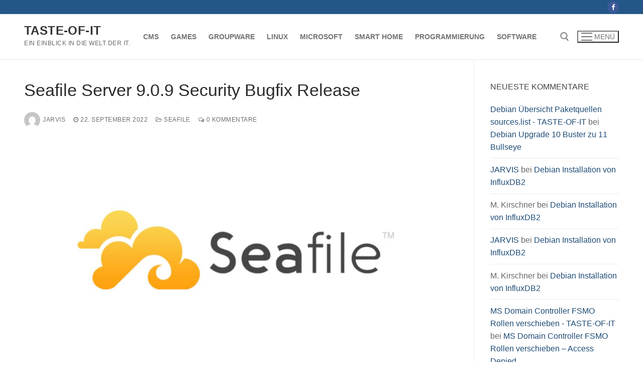

--- FILE ---
content_type: text/html; charset=UTF-8
request_url: https://www.taste-of-it.de/seafile-server-9-0-9-security-bugfix-release/?amp=1
body_size: 14115
content:
<!doctype html>
<html lang="de" prefix="og: https://ogp.me/ns#">
<head>
	<meta charset="UTF-8">
	<meta name="viewport" content="width=device-width, initial-scale=1, maximum-scale=10.0, user-scalable=yes">
	<link rel="profile" href="http://gmpg.org/xfn/11">
	
<!-- Suchmaschinen-Optimierung durch Rank Math PRO - https://rankmath.com/ -->
<title>Seafile Server 9.0.9 Security Bugfix Release - TASTE-OF-IT</title>
<meta name="description" content="Seafile ist eine Cloudlösung zum synchronisieren von Dateien und Ordner per Desktopclient, mobiler App und Browser. Das Update 9.0.9 von Seafile Server behebt"/>
<meta name="robots" content="follow, index, max-snippet:-1, max-video-preview:-1, max-image-preview:large"/>
<link rel="canonical" href="https://www.taste-of-it.de/seafile-server-9-0-9-security-bugfix-release/" />
<meta property="og:locale" content="de_DE" />
<meta property="og:type" content="article" />
<meta property="og:title" content="Seafile Server 9.0.9 Security Bugfix Release - TASTE-OF-IT" />
<meta property="og:description" content="Seafile ist eine Cloudlösung zum synchronisieren von Dateien und Ordner per Desktopclient, mobiler App und Browser. Das Update 9.0.9 von Seafile Server behebt" />
<meta property="og:url" content="https://www.taste-of-it.de/seafile-server-9-0-9-security-bugfix-release/" />
<meta property="og:site_name" content="TASTE-OF-IT" />
<meta property="article:author" content="https://www.facebook.com/people/Taste-of-IT/100089378624877/" />
<meta property="article:tag" content="Bugfix" />
<meta property="article:tag" content="Cloudlösung" />
<meta property="article:tag" content="Release Notes" />
<meta property="article:tag" content="Seafile" />
<meta property="article:tag" content="Security" />
<meta property="article:tag" content="Update" />
<meta property="article:section" content="Seafile" />
<meta property="og:updated_time" content="2022-09-22T12:27:43+02:00" />
<meta property="og:image" content="https://www.taste-of-it.de/wp-content/uploads/2015/12/seafile-logo.jpg" />
<meta property="og:image:secure_url" content="https://www.taste-of-it.de/wp-content/uploads/2015/12/seafile-logo.jpg" />
<meta property="og:image:width" content="1200" />
<meta property="og:image:height" content="630" />
<meta property="og:image:alt" content="Seafile Logo" />
<meta property="og:image:type" content="image/webp" />
<meta property="article:published_time" content="2022-09-22T12:27:42+02:00" />
<meta property="article:modified_time" content="2022-09-22T12:27:43+02:00" />
<meta name="twitter:card" content="summary_large_image" />
<meta name="twitter:title" content="Seafile Server 9.0.9 Security Bugfix Release - TASTE-OF-IT" />
<meta name="twitter:description" content="Seafile ist eine Cloudlösung zum synchronisieren von Dateien und Ordner per Desktopclient, mobiler App und Browser. Das Update 9.0.9 von Seafile Server behebt" />
<meta name="twitter:image" content="https://www.taste-of-it.de/wp-content/uploads/2015/12/seafile-logo.jpg" />
<meta name="twitter:label1" content="Verfasst von" />
<meta name="twitter:data1" content="JARVIS" />
<meta name="twitter:label2" content="Lesedauer" />
<meta name="twitter:data2" content="Weniger als eine Minute" />
<script type="application/ld+json" class="rank-math-schema">{"@context":"https://schema.org","@graph":[{"@type":["Organization","Person"],"@id":"https://www.taste-of-it.de/#person","name":"JARVIS","url":"https://www.taste-of-it.de"},{"@type":"WebSite","@id":"https://www.taste-of-it.de/#website","url":"https://www.taste-of-it.de","name":"TASTE-OF-IT","publisher":{"@id":"https://www.taste-of-it.de/#person"},"inLanguage":"de"},{"@type":"ImageObject","@id":"https://www.taste-of-it.de/wp-content/uploads/2015/12/seafile-logo.jpg","url":"https://www.taste-of-it.de/wp-content/uploads/2015/12/seafile-logo.jpg","width":"1200","height":"630","caption":"Seafile Logo","inLanguage":"de"},{"@type":"WebPage","@id":"https://www.taste-of-it.de/seafile-server-9-0-9-security-bugfix-release/#webpage","url":"https://www.taste-of-it.de/seafile-server-9-0-9-security-bugfix-release/","name":"Seafile Server 9.0.9 Security Bugfix Release - TASTE-OF-IT","datePublished":"2022-09-22T12:27:42+02:00","dateModified":"2022-09-22T12:27:43+02:00","isPartOf":{"@id":"https://www.taste-of-it.de/#website"},"primaryImageOfPage":{"@id":"https://www.taste-of-it.de/wp-content/uploads/2015/12/seafile-logo.jpg"},"inLanguage":"de"},{"@type":"Person","@id":"https://www.taste-of-it.de/author/maik/","name":"JARVIS","url":"https://www.taste-of-it.de/author/maik/","image":{"@type":"ImageObject","@id":"https://secure.gravatar.com/avatar/310bf9d31cfd31fcb2ca09ebe51ebb1dbbadd5d9a57fc35b71b47082d08448ba?s=96&amp;d=mm&amp;r=pg","url":"https://secure.gravatar.com/avatar/310bf9d31cfd31fcb2ca09ebe51ebb1dbbadd5d9a57fc35b71b47082d08448ba?s=96&amp;d=mm&amp;r=pg","caption":"JARVIS","inLanguage":"de"},"sameAs":["http://taste-of-it.de","https://www.facebook.com/people/Taste-of-IT/100089378624877/"]},{"@type":"BlogPosting","headline":"Seafile Server 9.0.9 Security Bugfix Release - TASTE-OF-IT","datePublished":"2022-09-22T12:27:42+02:00","dateModified":"2022-09-22T12:27:43+02:00","articleSection":"Seafile","author":{"@id":"https://www.taste-of-it.de/author/maik/","name":"JARVIS"},"publisher":{"@id":"https://www.taste-of-it.de/#person"},"description":"Seafile ist eine Cloudl\u00f6sung zum synchronisieren von Dateien und Ordner per Desktopclient, mobiler App und Browser. Das Update 9.0.9 von Seafile Server behebt","name":"Seafile Server 9.0.9 Security Bugfix Release - TASTE-OF-IT","@id":"https://www.taste-of-it.de/seafile-server-9-0-9-security-bugfix-release/#richSnippet","isPartOf":{"@id":"https://www.taste-of-it.de/seafile-server-9-0-9-security-bugfix-release/#webpage"},"image":{"@id":"https://www.taste-of-it.de/wp-content/uploads/2015/12/seafile-logo.jpg"},"inLanguage":"de","mainEntityOfPage":{"@id":"https://www.taste-of-it.de/seafile-server-9-0-9-security-bugfix-release/#webpage"}}]}</script>
<!-- /Rank Math WordPress SEO Plugin -->

<link rel="alternate" type="application/rss+xml" title="TASTE-OF-IT &raquo; Feed" href="https://www.taste-of-it.de/feed/" />
<link rel="alternate" type="application/rss+xml" title="TASTE-OF-IT &raquo; Kommentar-Feed" href="https://www.taste-of-it.de/comments/feed/" />
<link rel="alternate" type="application/rss+xml" title="TASTE-OF-IT &raquo; Kommentar-Feed zu Seafile Server 9.0.9 Security Bugfix Release" href="https://www.taste-of-it.de/seafile-server-9-0-9-security-bugfix-release/feed/" />
<link rel="alternate" title="oEmbed (JSON)" type="application/json+oembed" href="https://www.taste-of-it.de/wp-json/oembed/1.0/embed?url=https%3A%2F%2Fwww.taste-of-it.de%2Fseafile-server-9-0-9-security-bugfix-release%2F" />
<link rel="alternate" title="oEmbed (XML)" type="text/xml+oembed" href="https://www.taste-of-it.de/wp-json/oembed/1.0/embed?url=https%3A%2F%2Fwww.taste-of-it.de%2Fseafile-server-9-0-9-security-bugfix-release%2F&#038;format=xml" />
<!-- www.taste-of-it.de is managing ads with Advanced Ads 2.0.16 – https://wpadvancedads.com/ --><script id="taste-ready">
			window.advanced_ads_ready=function(e,a){a=a||"complete";var d=function(e){return"interactive"===a?"loading"!==e:"complete"===e};d(document.readyState)?e():document.addEventListener("readystatechange",(function(a){d(a.target.readyState)&&e()}),{once:"interactive"===a})},window.advanced_ads_ready_queue=window.advanced_ads_ready_queue||[];		</script>
		<style id='wp-img-auto-sizes-contain-inline-css' type='text/css'>
img:is([sizes=auto i],[sizes^="auto," i]){contain-intrinsic-size:3000px 1500px}
/*# sourceURL=wp-img-auto-sizes-contain-inline-css */
</style>
<style id='classic-theme-styles-inline-css' type='text/css'>
/*! This file is auto-generated */
.wp-block-button__link{color:#fff;background-color:#32373c;border-radius:9999px;box-shadow:none;text-decoration:none;padding:calc(.667em + 2px) calc(1.333em + 2px);font-size:1.125em}.wp-block-file__button{background:#32373c;color:#fff;text-decoration:none}
/*# sourceURL=/wp-includes/css/classic-themes.min.css */
</style>
<link rel='stylesheet' id='wpo_min-header-0-css' href='https://www.taste-of-it.de/wp-content/cache/wpo-minify/1765922483/assets/wpo-minify-header-4a513675.min.css' type='text/css' media='all' />
<script type="text/javascript" id="wpo_min-header-0-js-extra">
/* <![CDATA[ */
var sdm_ajax_script = {"ajaxurl":"https://www.taste-of-it.de/wp-admin/admin-ajax.php"};
//# sourceURL=wpo_min-header-0-js-extra
/* ]]> */
</script>
<script type="text/javascript" src="https://www.taste-of-it.de/wp-content/cache/wpo-minify/1765922483/assets/wpo-minify-header-d6c4176c.min.js" id="wpo_min-header-0-js"></script>
<link rel="https://api.w.org/" href="https://www.taste-of-it.de/wp-json/" /><link rel="alternate" title="JSON" type="application/json" href="https://www.taste-of-it.de/wp-json/wp/v2/posts/20218" /><link rel="EditURI" type="application/rsd+xml" title="RSD" href="https://www.taste-of-it.de/xmlrpc.php?rsd" />
<meta name="generator" content="WordPress 6.9" />
<link rel='shortlink' href='https://www.taste-of-it.de/?p=20218' />
<link rel="pingback" href="https://www.taste-of-it.de/xmlrpc.php"><style type="text/css">.recentcomments a{display:inline !important;padding:0 !important;margin:0 !important;}</style><style type="text/css">.saboxplugin-wrap{-webkit-box-sizing:border-box;-moz-box-sizing:border-box;-ms-box-sizing:border-box;box-sizing:border-box;border:1px solid #eee;width:100%;clear:both;display:block;overflow:hidden;word-wrap:break-word;position:relative}.saboxplugin-wrap .saboxplugin-gravatar{float:left;padding:0 20px 20px 20px}.saboxplugin-wrap .saboxplugin-gravatar img{max-width:100px;height:auto;border-radius:0;}.saboxplugin-wrap .saboxplugin-authorname{font-size:18px;line-height:1;margin:20px 0 0 20px;display:block}.saboxplugin-wrap .saboxplugin-authorname a{text-decoration:none}.saboxplugin-wrap .saboxplugin-authorname a:focus{outline:0}.saboxplugin-wrap .saboxplugin-desc{display:block;margin:5px 20px}.saboxplugin-wrap .saboxplugin-desc a{text-decoration:underline}.saboxplugin-wrap .saboxplugin-desc p{margin:5px 0 12px}.saboxplugin-wrap .saboxplugin-web{margin:0 20px 15px;text-align:left}.saboxplugin-wrap .sab-web-position{text-align:right}.saboxplugin-wrap .saboxplugin-web a{color:#ccc;text-decoration:none}.saboxplugin-wrap .saboxplugin-socials{position:relative;display:block;background:#fcfcfc;padding:5px;border-top:1px solid #eee}.saboxplugin-wrap .saboxplugin-socials a svg{width:20px;height:20px}.saboxplugin-wrap .saboxplugin-socials a svg .st2{fill:#fff; transform-origin:center center;}.saboxplugin-wrap .saboxplugin-socials a svg .st1{fill:rgba(0,0,0,.3)}.saboxplugin-wrap .saboxplugin-socials a:hover{opacity:.8;-webkit-transition:opacity .4s;-moz-transition:opacity .4s;-o-transition:opacity .4s;transition:opacity .4s;box-shadow:none!important;-webkit-box-shadow:none!important}.saboxplugin-wrap .saboxplugin-socials .saboxplugin-icon-color{box-shadow:none;padding:0;border:0;-webkit-transition:opacity .4s;-moz-transition:opacity .4s;-o-transition:opacity .4s;transition:opacity .4s;display:inline-block;color:#fff;font-size:0;text-decoration:inherit;margin:5px;-webkit-border-radius:0;-moz-border-radius:0;-ms-border-radius:0;-o-border-radius:0;border-radius:0;overflow:hidden}.saboxplugin-wrap .saboxplugin-socials .saboxplugin-icon-grey{text-decoration:inherit;box-shadow:none;position:relative;display:-moz-inline-stack;display:inline-block;vertical-align:middle;zoom:1;margin:10px 5px;color:#444;fill:#444}.clearfix:after,.clearfix:before{content:' ';display:table;line-height:0;clear:both}.ie7 .clearfix{zoom:1}.saboxplugin-socials.sabox-colored .saboxplugin-icon-color .sab-twitch{border-color:#38245c}.saboxplugin-socials.sabox-colored .saboxplugin-icon-color .sab-behance{border-color:#003eb0}.saboxplugin-socials.sabox-colored .saboxplugin-icon-color .sab-deviantart{border-color:#036824}.saboxplugin-socials.sabox-colored .saboxplugin-icon-color .sab-digg{border-color:#00327c}.saboxplugin-socials.sabox-colored .saboxplugin-icon-color .sab-dribbble{border-color:#ba1655}.saboxplugin-socials.sabox-colored .saboxplugin-icon-color .sab-facebook{border-color:#1e2e4f}.saboxplugin-socials.sabox-colored .saboxplugin-icon-color .sab-flickr{border-color:#003576}.saboxplugin-socials.sabox-colored .saboxplugin-icon-color .sab-github{border-color:#264874}.saboxplugin-socials.sabox-colored .saboxplugin-icon-color .sab-google{border-color:#0b51c5}.saboxplugin-socials.sabox-colored .saboxplugin-icon-color .sab-html5{border-color:#902e13}.saboxplugin-socials.sabox-colored .saboxplugin-icon-color .sab-instagram{border-color:#1630aa}.saboxplugin-socials.sabox-colored .saboxplugin-icon-color .sab-linkedin{border-color:#00344f}.saboxplugin-socials.sabox-colored .saboxplugin-icon-color .sab-pinterest{border-color:#5b040e}.saboxplugin-socials.sabox-colored .saboxplugin-icon-color .sab-reddit{border-color:#992900}.saboxplugin-socials.sabox-colored .saboxplugin-icon-color .sab-rss{border-color:#a43b0a}.saboxplugin-socials.sabox-colored .saboxplugin-icon-color .sab-sharethis{border-color:#5d8420}.saboxplugin-socials.sabox-colored .saboxplugin-icon-color .sab-soundcloud{border-color:#995200}.saboxplugin-socials.sabox-colored .saboxplugin-icon-color .sab-spotify{border-color:#0f612c}.saboxplugin-socials.sabox-colored .saboxplugin-icon-color .sab-stackoverflow{border-color:#a95009}.saboxplugin-socials.sabox-colored .saboxplugin-icon-color .sab-steam{border-color:#006388}.saboxplugin-socials.sabox-colored .saboxplugin-icon-color .sab-user_email{border-color:#b84e05}.saboxplugin-socials.sabox-colored .saboxplugin-icon-color .sab-tumblr{border-color:#10151b}.saboxplugin-socials.sabox-colored .saboxplugin-icon-color .sab-twitter{border-color:#0967a0}.saboxplugin-socials.sabox-colored .saboxplugin-icon-color .sab-vimeo{border-color:#0d7091}.saboxplugin-socials.sabox-colored .saboxplugin-icon-color .sab-windows{border-color:#003f71}.saboxplugin-socials.sabox-colored .saboxplugin-icon-color .sab-whatsapp{border-color:#003f71}.saboxplugin-socials.sabox-colored .saboxplugin-icon-color .sab-wordpress{border-color:#0f3647}.saboxplugin-socials.sabox-colored .saboxplugin-icon-color .sab-yahoo{border-color:#14002d}.saboxplugin-socials.sabox-colored .saboxplugin-icon-color .sab-youtube{border-color:#900}.saboxplugin-socials.sabox-colored .saboxplugin-icon-color .sab-xing{border-color:#000202}.saboxplugin-socials.sabox-colored .saboxplugin-icon-color .sab-mixcloud{border-color:#2475a0}.saboxplugin-socials.sabox-colored .saboxplugin-icon-color .sab-vk{border-color:#243549}.saboxplugin-socials.sabox-colored .saboxplugin-icon-color .sab-medium{border-color:#00452c}.saboxplugin-socials.sabox-colored .saboxplugin-icon-color .sab-quora{border-color:#420e00}.saboxplugin-socials.sabox-colored .saboxplugin-icon-color .sab-meetup{border-color:#9b181c}.saboxplugin-socials.sabox-colored .saboxplugin-icon-color .sab-goodreads{border-color:#000}.saboxplugin-socials.sabox-colored .saboxplugin-icon-color .sab-snapchat{border-color:#999700}.saboxplugin-socials.sabox-colored .saboxplugin-icon-color .sab-500px{border-color:#00557f}.saboxplugin-socials.sabox-colored .saboxplugin-icon-color .sab-mastodont{border-color:#185886}.sabox-plus-item{margin-bottom:20px}@media screen and (max-width:480px){.saboxplugin-wrap{text-align:center}.saboxplugin-wrap .saboxplugin-gravatar{float:none;padding:20px 0;text-align:center;margin:0 auto;display:block}.saboxplugin-wrap .saboxplugin-gravatar img{float:none;display:inline-block;display:-moz-inline-stack;vertical-align:middle;zoom:1}.saboxplugin-wrap .saboxplugin-desc{margin:0 10px 20px;text-align:center}.saboxplugin-wrap .saboxplugin-authorname{text-align:center;margin:10px 0 20px}}body .saboxplugin-authorname a,body .saboxplugin-authorname a:hover{box-shadow:none;-webkit-box-shadow:none}a.sab-profile-edit{font-size:16px!important;line-height:1!important}.sab-edit-settings a,a.sab-profile-edit{color:#0073aa!important;box-shadow:none!important;-webkit-box-shadow:none!important}.sab-edit-settings{margin-right:15px;position:absolute;right:0;z-index:2;bottom:10px;line-height:20px}.sab-edit-settings i{margin-left:5px}.saboxplugin-socials{line-height:1!important}.rtl .saboxplugin-wrap .saboxplugin-gravatar{float:right}.rtl .saboxplugin-wrap .saboxplugin-authorname{display:flex;align-items:center}.rtl .saboxplugin-wrap .saboxplugin-authorname .sab-profile-edit{margin-right:10px}.rtl .sab-edit-settings{right:auto;left:0}img.sab-custom-avatar{max-width:75px;}.saboxplugin-wrap {margin-top:0px; margin-bottom:0px; padding: 0px 0px }.saboxplugin-wrap .saboxplugin-authorname {font-size:18px; line-height:25px;}.saboxplugin-wrap .saboxplugin-desc p, .saboxplugin-wrap .saboxplugin-desc {font-size:14px !important; line-height:21px !important;}.saboxplugin-wrap .saboxplugin-web {font-size:14px;}.saboxplugin-wrap .saboxplugin-socials a svg {width:18px;height:18px;}</style>		<style type="text/css" id="wp-custom-css">
			#block-18 > div > div > div > form > input.tnp-submit{
	width: 40%!important;
}		</style>
		<style id='wp-block-heading-inline-css' type='text/css'>
h1:where(.wp-block-heading).has-background,h2:where(.wp-block-heading).has-background,h3:where(.wp-block-heading).has-background,h4:where(.wp-block-heading).has-background,h5:where(.wp-block-heading).has-background,h6:where(.wp-block-heading).has-background{padding:1.25em 2.375em}h1.has-text-align-left[style*=writing-mode]:where([style*=vertical-lr]),h1.has-text-align-right[style*=writing-mode]:where([style*=vertical-rl]),h2.has-text-align-left[style*=writing-mode]:where([style*=vertical-lr]),h2.has-text-align-right[style*=writing-mode]:where([style*=vertical-rl]),h3.has-text-align-left[style*=writing-mode]:where([style*=vertical-lr]),h3.has-text-align-right[style*=writing-mode]:where([style*=vertical-rl]),h4.has-text-align-left[style*=writing-mode]:where([style*=vertical-lr]),h4.has-text-align-right[style*=writing-mode]:where([style*=vertical-rl]),h5.has-text-align-left[style*=writing-mode]:where([style*=vertical-lr]),h5.has-text-align-right[style*=writing-mode]:where([style*=vertical-rl]),h6.has-text-align-left[style*=writing-mode]:where([style*=vertical-lr]),h6.has-text-align-right[style*=writing-mode]:where([style*=vertical-rl]){rotate:180deg}
/*# sourceURL=https://www.taste-of-it.de/wp-includes/blocks/heading/style.min.css */
</style>
<style id='wp-block-list-inline-css' type='text/css'>
ol,ul{box-sizing:border-box}:root :where(.wp-block-list.has-background){padding:1.25em 2.375em}
/*# sourceURL=https://www.taste-of-it.de/wp-includes/blocks/list/style.min.css */
</style>
<style id='wp-block-paragraph-inline-css' type='text/css'>
.is-small-text{font-size:.875em}.is-regular-text{font-size:1em}.is-large-text{font-size:2.25em}.is-larger-text{font-size:3em}.has-drop-cap:not(:focus):first-letter{float:left;font-size:8.4em;font-style:normal;font-weight:100;line-height:.68;margin:.05em .1em 0 0;text-transform:uppercase}body.rtl .has-drop-cap:not(:focus):first-letter{float:none;margin-left:.1em}p.has-drop-cap.has-background{overflow:hidden}:root :where(p.has-background){padding:1.25em 2.375em}:where(p.has-text-color:not(.has-link-color)) a{color:inherit}p.has-text-align-left[style*="writing-mode:vertical-lr"],p.has-text-align-right[style*="writing-mode:vertical-rl"]{rotate:180deg}
/*# sourceURL=https://www.taste-of-it.de/wp-includes/blocks/paragraph/style.min.css */
</style>
<style id='global-styles-inline-css' type='text/css'>
:root{--wp--preset--aspect-ratio--square: 1;--wp--preset--aspect-ratio--4-3: 4/3;--wp--preset--aspect-ratio--3-4: 3/4;--wp--preset--aspect-ratio--3-2: 3/2;--wp--preset--aspect-ratio--2-3: 2/3;--wp--preset--aspect-ratio--16-9: 16/9;--wp--preset--aspect-ratio--9-16: 9/16;--wp--preset--color--black: #000000;--wp--preset--color--cyan-bluish-gray: #abb8c3;--wp--preset--color--white: #ffffff;--wp--preset--color--pale-pink: #f78da7;--wp--preset--color--vivid-red: #cf2e2e;--wp--preset--color--luminous-vivid-orange: #ff6900;--wp--preset--color--luminous-vivid-amber: #fcb900;--wp--preset--color--light-green-cyan: #7bdcb5;--wp--preset--color--vivid-green-cyan: #00d084;--wp--preset--color--pale-cyan-blue: #8ed1fc;--wp--preset--color--vivid-cyan-blue: #0693e3;--wp--preset--color--vivid-purple: #9b51e0;--wp--preset--gradient--vivid-cyan-blue-to-vivid-purple: linear-gradient(135deg,rgb(6,147,227) 0%,rgb(155,81,224) 100%);--wp--preset--gradient--light-green-cyan-to-vivid-green-cyan: linear-gradient(135deg,rgb(122,220,180) 0%,rgb(0,208,130) 100%);--wp--preset--gradient--luminous-vivid-amber-to-luminous-vivid-orange: linear-gradient(135deg,rgb(252,185,0) 0%,rgb(255,105,0) 100%);--wp--preset--gradient--luminous-vivid-orange-to-vivid-red: linear-gradient(135deg,rgb(255,105,0) 0%,rgb(207,46,46) 100%);--wp--preset--gradient--very-light-gray-to-cyan-bluish-gray: linear-gradient(135deg,rgb(238,238,238) 0%,rgb(169,184,195) 100%);--wp--preset--gradient--cool-to-warm-spectrum: linear-gradient(135deg,rgb(74,234,220) 0%,rgb(151,120,209) 20%,rgb(207,42,186) 40%,rgb(238,44,130) 60%,rgb(251,105,98) 80%,rgb(254,248,76) 100%);--wp--preset--gradient--blush-light-purple: linear-gradient(135deg,rgb(255,206,236) 0%,rgb(152,150,240) 100%);--wp--preset--gradient--blush-bordeaux: linear-gradient(135deg,rgb(254,205,165) 0%,rgb(254,45,45) 50%,rgb(107,0,62) 100%);--wp--preset--gradient--luminous-dusk: linear-gradient(135deg,rgb(255,203,112) 0%,rgb(199,81,192) 50%,rgb(65,88,208) 100%);--wp--preset--gradient--pale-ocean: linear-gradient(135deg,rgb(255,245,203) 0%,rgb(182,227,212) 50%,rgb(51,167,181) 100%);--wp--preset--gradient--electric-grass: linear-gradient(135deg,rgb(202,248,128) 0%,rgb(113,206,126) 100%);--wp--preset--gradient--midnight: linear-gradient(135deg,rgb(2,3,129) 0%,rgb(40,116,252) 100%);--wp--preset--font-size--small: 13px;--wp--preset--font-size--medium: 20px;--wp--preset--font-size--large: 36px;--wp--preset--font-size--x-large: 42px;--wp--preset--spacing--20: 0.44rem;--wp--preset--spacing--30: 0.67rem;--wp--preset--spacing--40: 1rem;--wp--preset--spacing--50: 1.5rem;--wp--preset--spacing--60: 2.25rem;--wp--preset--spacing--70: 3.38rem;--wp--preset--spacing--80: 5.06rem;--wp--preset--shadow--natural: 6px 6px 9px rgba(0, 0, 0, 0.2);--wp--preset--shadow--deep: 12px 12px 50px rgba(0, 0, 0, 0.4);--wp--preset--shadow--sharp: 6px 6px 0px rgba(0, 0, 0, 0.2);--wp--preset--shadow--outlined: 6px 6px 0px -3px rgb(255, 255, 255), 6px 6px rgb(0, 0, 0);--wp--preset--shadow--crisp: 6px 6px 0px rgb(0, 0, 0);}:where(.is-layout-flex){gap: 0.5em;}:where(.is-layout-grid){gap: 0.5em;}body .is-layout-flex{display: flex;}.is-layout-flex{flex-wrap: wrap;align-items: center;}.is-layout-flex > :is(*, div){margin: 0;}body .is-layout-grid{display: grid;}.is-layout-grid > :is(*, div){margin: 0;}:where(.wp-block-columns.is-layout-flex){gap: 2em;}:where(.wp-block-columns.is-layout-grid){gap: 2em;}:where(.wp-block-post-template.is-layout-flex){gap: 1.25em;}:where(.wp-block-post-template.is-layout-grid){gap: 1.25em;}.has-black-color{color: var(--wp--preset--color--black) !important;}.has-cyan-bluish-gray-color{color: var(--wp--preset--color--cyan-bluish-gray) !important;}.has-white-color{color: var(--wp--preset--color--white) !important;}.has-pale-pink-color{color: var(--wp--preset--color--pale-pink) !important;}.has-vivid-red-color{color: var(--wp--preset--color--vivid-red) !important;}.has-luminous-vivid-orange-color{color: var(--wp--preset--color--luminous-vivid-orange) !important;}.has-luminous-vivid-amber-color{color: var(--wp--preset--color--luminous-vivid-amber) !important;}.has-light-green-cyan-color{color: var(--wp--preset--color--light-green-cyan) !important;}.has-vivid-green-cyan-color{color: var(--wp--preset--color--vivid-green-cyan) !important;}.has-pale-cyan-blue-color{color: var(--wp--preset--color--pale-cyan-blue) !important;}.has-vivid-cyan-blue-color{color: var(--wp--preset--color--vivid-cyan-blue) !important;}.has-vivid-purple-color{color: var(--wp--preset--color--vivid-purple) !important;}.has-black-background-color{background-color: var(--wp--preset--color--black) !important;}.has-cyan-bluish-gray-background-color{background-color: var(--wp--preset--color--cyan-bluish-gray) !important;}.has-white-background-color{background-color: var(--wp--preset--color--white) !important;}.has-pale-pink-background-color{background-color: var(--wp--preset--color--pale-pink) !important;}.has-vivid-red-background-color{background-color: var(--wp--preset--color--vivid-red) !important;}.has-luminous-vivid-orange-background-color{background-color: var(--wp--preset--color--luminous-vivid-orange) !important;}.has-luminous-vivid-amber-background-color{background-color: var(--wp--preset--color--luminous-vivid-amber) !important;}.has-light-green-cyan-background-color{background-color: var(--wp--preset--color--light-green-cyan) !important;}.has-vivid-green-cyan-background-color{background-color: var(--wp--preset--color--vivid-green-cyan) !important;}.has-pale-cyan-blue-background-color{background-color: var(--wp--preset--color--pale-cyan-blue) !important;}.has-vivid-cyan-blue-background-color{background-color: var(--wp--preset--color--vivid-cyan-blue) !important;}.has-vivid-purple-background-color{background-color: var(--wp--preset--color--vivid-purple) !important;}.has-black-border-color{border-color: var(--wp--preset--color--black) !important;}.has-cyan-bluish-gray-border-color{border-color: var(--wp--preset--color--cyan-bluish-gray) !important;}.has-white-border-color{border-color: var(--wp--preset--color--white) !important;}.has-pale-pink-border-color{border-color: var(--wp--preset--color--pale-pink) !important;}.has-vivid-red-border-color{border-color: var(--wp--preset--color--vivid-red) !important;}.has-luminous-vivid-orange-border-color{border-color: var(--wp--preset--color--luminous-vivid-orange) !important;}.has-luminous-vivid-amber-border-color{border-color: var(--wp--preset--color--luminous-vivid-amber) !important;}.has-light-green-cyan-border-color{border-color: var(--wp--preset--color--light-green-cyan) !important;}.has-vivid-green-cyan-border-color{border-color: var(--wp--preset--color--vivid-green-cyan) !important;}.has-pale-cyan-blue-border-color{border-color: var(--wp--preset--color--pale-cyan-blue) !important;}.has-vivid-cyan-blue-border-color{border-color: var(--wp--preset--color--vivid-cyan-blue) !important;}.has-vivid-purple-border-color{border-color: var(--wp--preset--color--vivid-purple) !important;}.has-vivid-cyan-blue-to-vivid-purple-gradient-background{background: var(--wp--preset--gradient--vivid-cyan-blue-to-vivid-purple) !important;}.has-light-green-cyan-to-vivid-green-cyan-gradient-background{background: var(--wp--preset--gradient--light-green-cyan-to-vivid-green-cyan) !important;}.has-luminous-vivid-amber-to-luminous-vivid-orange-gradient-background{background: var(--wp--preset--gradient--luminous-vivid-amber-to-luminous-vivid-orange) !important;}.has-luminous-vivid-orange-to-vivid-red-gradient-background{background: var(--wp--preset--gradient--luminous-vivid-orange-to-vivid-red) !important;}.has-very-light-gray-to-cyan-bluish-gray-gradient-background{background: var(--wp--preset--gradient--very-light-gray-to-cyan-bluish-gray) !important;}.has-cool-to-warm-spectrum-gradient-background{background: var(--wp--preset--gradient--cool-to-warm-spectrum) !important;}.has-blush-light-purple-gradient-background{background: var(--wp--preset--gradient--blush-light-purple) !important;}.has-blush-bordeaux-gradient-background{background: var(--wp--preset--gradient--blush-bordeaux) !important;}.has-luminous-dusk-gradient-background{background: var(--wp--preset--gradient--luminous-dusk) !important;}.has-pale-ocean-gradient-background{background: var(--wp--preset--gradient--pale-ocean) !important;}.has-electric-grass-gradient-background{background: var(--wp--preset--gradient--electric-grass) !important;}.has-midnight-gradient-background{background: var(--wp--preset--gradient--midnight) !important;}.has-small-font-size{font-size: var(--wp--preset--font-size--small) !important;}.has-medium-font-size{font-size: var(--wp--preset--font-size--medium) !important;}.has-large-font-size{font-size: var(--wp--preset--font-size--large) !important;}.has-x-large-font-size{font-size: var(--wp--preset--font-size--x-large) !important;}
/*# sourceURL=global-styles-inline-css */
</style>
</head>

<body class="wp-singular post-template-default single single-post postid-20218 single-format-standard wp-theme-customify content-sidebar main-layout-content-sidebar sidebar_vertical_border site-full-width menu_sidebar_slide_left aa-prefix-taste- aa-disabled-bots">
<div id="page" class="site box-shadow">
	<a class="skip-link screen-reader-text" href="#site-content">Zum Inhalt springen</a>
	<a class="close is-size-medium  close-panel close-sidebar-panel" href="#">
        <span class="hamburger hamburger--squeeze is-active">
            <span class="hamburger-box">
              <span class="hamburger-inner"><span class="screen-reader-text">Menü</span></span>
            </span>
        </span>
        <span class="screen-reader-text">Schließen</span>
        </a><header id="masthead" class="site-header header-v2"><div id="masthead-inner" class="site-header-inner">							<div  class="header-top header--row layout-full-contained"  id="cb-row--header-top"  data-row-id="top"  data-show-on="desktop">
								<div class="header--row-inner header-top-inner dark-mode">
									<div class="customify-container">
										<div class="customify-grid  cb-row--desktop hide-on-mobile hide-on-tablet customify-grid-middle"><div class="row-v2 row-v2-top no-center"><div class="col-v2 col-v2-left"><div class="item--inner builder-item--html" data-section="header_html" data-item-id="html" ><div class="builder-header-html-item item--html"></div></div></div><div class="col-v2 col-v2-right"><div class="item--inner builder-item--social-icons" data-section="header_social_icons" data-item-id="social-icons" ><ul class="header-social-icons customify-builder-social-icons color-default"><li><a class="social-icon-facebook shape-circle" rel="nofollow noopener" target="_blank" href="https://www.facebook.com/people/Taste-of-IT/100089378624877/" aria-label="Facebook"><i class="social-icon fa fa-facebook" title="Facebook"></i></a></li></ul></div></div></div></div>									</div>
								</div>
							</div>
														<div  class="header-main header--row layout-full-contained"  id="cb-row--header-main"  data-row-id="main"  data-show-on="desktop mobile">
								<div class="header--row-inner header-main-inner light-mode">
									<div class="customify-container">
										<div class="customify-grid  cb-row--desktop hide-on-mobile hide-on-tablet customify-grid-middle"><div class="row-v2 row-v2-main no-center"><div class="col-v2 col-v2-left"><div class="item--inner builder-item--logo" data-section="title_tagline" data-item-id="logo" >		<div class="site-branding logo-top">
			<div class="site-name-desc">						<p class="site-title">
							<a href="https://www.taste-of-it.de/" rel="home">TASTE-OF-IT</a>
						</p>
												<p class="site-description text-uppercase text-xsmall">Ein Einblick in die Welt der IT.</p>
						</div>		</div><!-- .site-branding -->
		</div><div class="item--inner builder-item--primary-menu has_menu" data-section="header_menu_primary" data-item-id="primary-menu" ><nav  id="site-navigation-main-desktop" class="site-navigation primary-menu primary-menu-main nav-menu-desktop primary-menu-desktop style-border-bottom"><ul id="menu-main" class="primary-menu-ul menu nav-menu"><li id="menu-item--main-desktop-14188" class="menu-item menu-item-type-taxonomy menu-item-object-category menu-item-14188"><a href="https://www.taste-of-it.de/category/content-management-systeme/"><span class="link-before">CMS</span></a></li>
<li id="menu-item--main-desktop-18295" class="menu-item menu-item-type-taxonomy menu-item-object-category menu-item-18295"><a href="https://www.taste-of-it.de/category/games/"><span class="link-before">Games</span></a></li>
<li id="menu-item--main-desktop-14189" class="menu-item menu-item-type-taxonomy menu-item-object-category menu-item-14189"><a href="https://www.taste-of-it.de/category/groupware/"><span class="link-before">Groupware</span></a></li>
<li id="menu-item--main-desktop-14192" class="menu-item menu-item-type-taxonomy menu-item-object-category menu-item-14192"><a href="https://www.taste-of-it.de/category/linux/"><span class="link-before">Linux</span></a></li>
<li id="menu-item--main-desktop-14193" class="menu-item menu-item-type-taxonomy menu-item-object-category menu-item-14193"><a href="https://www.taste-of-it.de/category/microsoft/"><span class="link-before">Microsoft</span></a></li>
<li id="menu-item--main-desktop-14199" class="menu-item menu-item-type-taxonomy menu-item-object-category menu-item-14199"><a href="https://www.taste-of-it.de/category/smart-home/"><span class="link-before">Smart Home</span></a></li>
<li id="menu-item--main-desktop-14194" class="menu-item menu-item-type-taxonomy menu-item-object-category menu-item-14194"><a href="https://www.taste-of-it.de/category/programmierung/"><span class="link-before">Programmierung</span></a></li>
<li id="menu-item--main-desktop-14196" class="menu-item menu-item-type-taxonomy menu-item-object-category menu-item-14196"><a href="https://www.taste-of-it.de/category/software/"><span class="link-before">Software</span></a></li>
</ul></nav></div></div><div class="col-v2 col-v2-right"><div class="item--inner builder-item--search_icon" data-section="search_icon" data-item-id="search_icon" ><div class="header-search_icon-item item--search_icon">		<a class="search-icon" href="#" aria-label="open search tool">
			<span class="ic-search">
				<svg aria-hidden="true" focusable="false" role="presentation" xmlns="http://www.w3.org/2000/svg" width="20" height="21" viewBox="0 0 20 21">
					<path fill="currentColor" fill-rule="evenodd" d="M12.514 14.906a8.264 8.264 0 0 1-4.322 1.21C3.668 16.116 0 12.513 0 8.07 0 3.626 3.668.023 8.192.023c4.525 0 8.193 3.603 8.193 8.047 0 2.033-.769 3.89-2.035 5.307l4.999 5.552-1.775 1.597-5.06-5.62zm-4.322-.843c3.37 0 6.102-2.684 6.102-5.993 0-3.31-2.732-5.994-6.102-5.994S2.09 4.76 2.09 8.07c0 3.31 2.732 5.993 6.102 5.993z"></path>
				</svg>
			</span>
			<span class="ic-close">
				<svg version="1.1" id="Capa_1" xmlns="http://www.w3.org/2000/svg" xmlns:xlink="http://www.w3.org/1999/xlink" x="0px" y="0px" width="612px" height="612px" viewBox="0 0 612 612" fill="currentColor" style="enable-background:new 0 0 612 612;" xml:space="preserve"><g><g id="cross"><g><polygon points="612,36.004 576.521,0.603 306,270.608 35.478,0.603 0,36.004 270.522,306.011 0,575.997 35.478,611.397 306,341.411 576.521,611.397 612,575.997 341.459,306.011 " /></g></g></g><g></g><g></g><g></g><g></g><g></g><g></g><g></g><g></g><g></g><g></g><g></g><g></g><g></g><g></g><g></g></svg>
			</span>
			<span class="arrow-down"></span>
		</a>
		<div class="header-search-modal-wrapper">
			<form role="search" class="header-search-modal header-search-form" action="https://www.taste-of-it.de/">
				<label>
					<span class="screen-reader-text">Suchen nach:</span>
					<input type="search" class="search-field" placeholder="Suchen …" value="" name="s" title="Suchen nach:" />
				</label>
				<button type="submit" class="search-submit" aria-label="submit search">
					<svg aria-hidden="true" focusable="false" role="presentation" xmlns="http://www.w3.org/2000/svg" width="20" height="21" viewBox="0 0 20 21">
						<path fill="currentColor" fill-rule="evenodd" d="M12.514 14.906a8.264 8.264 0 0 1-4.322 1.21C3.668 16.116 0 12.513 0 8.07 0 3.626 3.668.023 8.192.023c4.525 0 8.193 3.603 8.193 8.047 0 2.033-.769 3.89-2.035 5.307l4.999 5.552-1.775 1.597-5.06-5.62zm-4.322-.843c3.37 0 6.102-2.684 6.102-5.993 0-3.31-2.732-5.994-6.102-5.994S2.09 4.76 2.09 8.07c0 3.31 2.732 5.993 6.102 5.993z"></path>
					</svg>
				</button>
			</form>
		</div>
		</div></div><div class="item--inner builder-item--nav-icon" data-section="header_menu_icon" data-item-id="nav-icon" >		<button type="button" class="menu-mobile-toggle item-button is-size-desktop-medium is-size-tablet-medium is-size-mobile-medium"  aria-label="nav icon">
			<span class="hamburger hamburger--squeeze">
				<span class="hamburger-box">
					<span class="hamburger-inner"></span>
				</span>
			</span>
			<span class="nav-icon--label hide-on-tablet hide-on-mobile">Menü</span></button>
		</div></div></div></div><div class="cb-row--mobile hide-on-desktop customify-grid customify-grid-middle"><div class="row-v2 row-v2-main no-center"><div class="col-v2 col-v2-left"><div class="item--inner builder-item--logo" data-section="title_tagline" data-item-id="logo" >		<div class="site-branding logo-top">
			<div class="site-name-desc">						<p class="site-title">
							<a href="https://www.taste-of-it.de/" rel="home">TASTE-OF-IT</a>
						</p>
												<p class="site-description text-uppercase text-xsmall">Ein Einblick in die Welt der IT.</p>
						</div>		</div><!-- .site-branding -->
		</div></div><div class="col-v2 col-v2-right"><div class="item--inner builder-item--search_icon" data-section="search_icon" data-item-id="search_icon" ><div class="header-search_icon-item item--search_icon">		<a class="search-icon" href="#" aria-label="open search tool">
			<span class="ic-search">
				<svg aria-hidden="true" focusable="false" role="presentation" xmlns="http://www.w3.org/2000/svg" width="20" height="21" viewBox="0 0 20 21">
					<path fill="currentColor" fill-rule="evenodd" d="M12.514 14.906a8.264 8.264 0 0 1-4.322 1.21C3.668 16.116 0 12.513 0 8.07 0 3.626 3.668.023 8.192.023c4.525 0 8.193 3.603 8.193 8.047 0 2.033-.769 3.89-2.035 5.307l4.999 5.552-1.775 1.597-5.06-5.62zm-4.322-.843c3.37 0 6.102-2.684 6.102-5.993 0-3.31-2.732-5.994-6.102-5.994S2.09 4.76 2.09 8.07c0 3.31 2.732 5.993 6.102 5.993z"></path>
				</svg>
			</span>
			<span class="ic-close">
				<svg version="1.1" id="Capa_1" xmlns="http://www.w3.org/2000/svg" xmlns:xlink="http://www.w3.org/1999/xlink" x="0px" y="0px" width="612px" height="612px" viewBox="0 0 612 612" fill="currentColor" style="enable-background:new 0 0 612 612;" xml:space="preserve"><g><g id="cross"><g><polygon points="612,36.004 576.521,0.603 306,270.608 35.478,0.603 0,36.004 270.522,306.011 0,575.997 35.478,611.397 306,341.411 576.521,611.397 612,575.997 341.459,306.011 " /></g></g></g><g></g><g></g><g></g><g></g><g></g><g></g><g></g><g></g><g></g><g></g><g></g><g></g><g></g><g></g><g></g></svg>
			</span>
			<span class="arrow-down"></span>
		</a>
		<div class="header-search-modal-wrapper">
			<form role="search" class="header-search-modal header-search-form" action="https://www.taste-of-it.de/">
				<label>
					<span class="screen-reader-text">Suchen nach:</span>
					<input type="search" class="search-field" placeholder="Suchen …" value="" name="s" title="Suchen nach:" />
				</label>
				<button type="submit" class="search-submit" aria-label="submit search">
					<svg aria-hidden="true" focusable="false" role="presentation" xmlns="http://www.w3.org/2000/svg" width="20" height="21" viewBox="0 0 20 21">
						<path fill="currentColor" fill-rule="evenodd" d="M12.514 14.906a8.264 8.264 0 0 1-4.322 1.21C3.668 16.116 0 12.513 0 8.07 0 3.626 3.668.023 8.192.023c4.525 0 8.193 3.603 8.193 8.047 0 2.033-.769 3.89-2.035 5.307l4.999 5.552-1.775 1.597-5.06-5.62zm-4.322-.843c3.37 0 6.102-2.684 6.102-5.993 0-3.31-2.732-5.994-6.102-5.994S2.09 4.76 2.09 8.07c0 3.31 2.732 5.993 6.102 5.993z"></path>
					</svg>
				</button>
			</form>
		</div>
		</div></div><div class="item--inner builder-item--nav-icon" data-section="header_menu_icon" data-item-id="nav-icon" >		<button type="button" class="menu-mobile-toggle item-button is-size-desktop-medium is-size-tablet-medium is-size-mobile-medium"  aria-label="nav icon">
			<span class="hamburger hamburger--squeeze">
				<span class="hamburger-box">
					<span class="hamburger-inner"></span>
				</span>
			</span>
			<span class="nav-icon--label hide-on-tablet hide-on-mobile">Menü</span></button>
		</div></div></div></div>									</div>
								</div>
							</div>
							<div id="header-menu-sidebar" class="header-menu-sidebar menu-sidebar-panel dark-mode"><div id="header-menu-sidebar-bg" class="header-menu-sidebar-bg"><div id="header-menu-sidebar-inner" class="header-menu-sidebar-inner"><div class="builder-item-sidebar mobile-item--html"><div class="item--inner" data-item-id="html" data-section="header_html"><div class="builder-header-html-item item--html"></div></div></div><div class="builder-item-sidebar mobile-item--search_box"><div class="item--inner" data-item-id="search_box" data-section="search_box"><div class="header-search_box-item item--search_box">		<form role="search" class="header-search-form " action="https://www.taste-of-it.de/">
			<div class="search-form-fields">
				<span class="screen-reader-text">Suchen nach:</span>
				
				<input type="search" class="search-field" placeholder="Suchen …" value="" name="s" title="Suchen nach:" />

							</div>
			<button type="submit" class="search-submit" aria-label="Submit Search">
				<svg aria-hidden="true" focusable="false" role="presentation" xmlns="http://www.w3.org/2000/svg" width="20" height="21" viewBox="0 0 20 21">
					<path fill="currentColor" fill-rule="evenodd" d="M12.514 14.906a8.264 8.264 0 0 1-4.322 1.21C3.668 16.116 0 12.513 0 8.07 0 3.626 3.668.023 8.192.023c4.525 0 8.193 3.603 8.193 8.047 0 2.033-.769 3.89-2.035 5.307l4.999 5.552-1.775 1.597-5.06-5.62zm-4.322-.843c3.37 0 6.102-2.684 6.102-5.993 0-3.31-2.732-5.994-6.102-5.994S2.09 4.76 2.09 8.07c0 3.31 2.732 5.993 6.102 5.993z"></path>
				</svg>
			</button>
		</form>
		</div></div></div><div class="builder-item-sidebar mobile-item--primary-menu mobile-item--menu "><div class="item--inner" data-item-id="primary-menu" data-section="header_menu_primary"><nav  id="site-navigation-sidebar-mobile" class="site-navigation primary-menu primary-menu-sidebar nav-menu-mobile primary-menu-mobile style-border-bottom"><ul id="menu-main" class="primary-menu-ul menu nav-menu"><li id="menu-item--sidebar-mobile-14188" class="menu-item menu-item-type-taxonomy menu-item-object-category menu-item-14188"><a href="https://www.taste-of-it.de/category/content-management-systeme/"><span class="link-before">CMS</span></a></li>
<li id="menu-item--sidebar-mobile-18295" class="menu-item menu-item-type-taxonomy menu-item-object-category menu-item-18295"><a href="https://www.taste-of-it.de/category/games/"><span class="link-before">Games</span></a></li>
<li id="menu-item--sidebar-mobile-14189" class="menu-item menu-item-type-taxonomy menu-item-object-category menu-item-14189"><a href="https://www.taste-of-it.de/category/groupware/"><span class="link-before">Groupware</span></a></li>
<li id="menu-item--sidebar-mobile-14192" class="menu-item menu-item-type-taxonomy menu-item-object-category menu-item-14192"><a href="https://www.taste-of-it.de/category/linux/"><span class="link-before">Linux</span></a></li>
<li id="menu-item--sidebar-mobile-14193" class="menu-item menu-item-type-taxonomy menu-item-object-category menu-item-14193"><a href="https://www.taste-of-it.de/category/microsoft/"><span class="link-before">Microsoft</span></a></li>
<li id="menu-item--sidebar-mobile-14199" class="menu-item menu-item-type-taxonomy menu-item-object-category menu-item-14199"><a href="https://www.taste-of-it.de/category/smart-home/"><span class="link-before">Smart Home</span></a></li>
<li id="menu-item--sidebar-mobile-14194" class="menu-item menu-item-type-taxonomy menu-item-object-category menu-item-14194"><a href="https://www.taste-of-it.de/category/programmierung/"><span class="link-before">Programmierung</span></a></li>
<li id="menu-item--sidebar-mobile-14196" class="menu-item menu-item-type-taxonomy menu-item-object-category menu-item-14196"><a href="https://www.taste-of-it.de/category/software/"><span class="link-before">Software</span></a></li>
</ul></nav></div></div><div class="builder-item-sidebar mobile-item--social-icons"><div class="item--inner" data-item-id="social-icons" data-section="header_social_icons"><ul class="header-social-icons customify-builder-social-icons color-default"><li><a class="social-icon-facebook shape-circle" rel="nofollow noopener" target="_blank" href="https://www.facebook.com/people/Taste-of-IT/100089378624877/" aria-label="Facebook"><i class="social-icon fa fa-facebook" title="Facebook"></i></a></li></ul></div></div></div></div></div></div></header>	<div id="site-content" class="site-content">
		<div class="customify-container">
			<div class="customify-grid">
				<main id="main" class="content-area customify-col-9_sm-12">
						<div class="content-inner">
				<article id="post-20218" class="entry entry-single post-20218 post type-post status-publish format-standard has-post-thumbnail hentry category-seafile tag-bugfix tag-cloudloesung tag-release-notes tag-seafile tag-security tag-update">
			<h1 class="entry-title entry--item h2">Seafile Server 9.0.9 Security Bugfix Release</h1>			<div class="entry-meta entry--item text-uppercase text-xsmall link-meta">
				<span class="meta-item byline"> <span class="author vcard"><a class="url fn n" href="https://www.taste-of-it.de/author/maik/"><img alt='' src='https://secure.gravatar.com/avatar/310bf9d31cfd31fcb2ca09ebe51ebb1dbbadd5d9a57fc35b71b47082d08448ba?s=32&#038;d=mm&#038;r=pg' srcset='https://secure.gravatar.com/avatar/310bf9d31cfd31fcb2ca09ebe51ebb1dbbadd5d9a57fc35b71b47082d08448ba?s=64&#038;d=mm&#038;r=pg 2x' class='avatar avatar-32 photo' height='32' width='32' decoding='async'/>JARVIS</a></span></span><span class="sep"></span><span class="meta-item posted-on"><a href="https://www.taste-of-it.de/seafile-server-9-0-9-security-bugfix-release/" rel="bookmark"><i class="fa fa-clock-o" aria-hidden="true"></i> <time class="entry-date published" datetime="2022-09-22T12:27:42+02:00">22. September 2022</time></a></span><span class="sep"></span><span class="meta-item meta-cat"><a href="https://www.taste-of-it.de/category/cloudsysteme/seafile/" rel="tag"><i class="fa fa-folder-open-o" aria-hidden="true"></i> Seafile</a></span><span class="sep"></span><span class="meta-item comments-link"><a href="https://www.taste-of-it.de/seafile-server-9-0-9-security-bugfix-release/#respond"><i class="fa fa-comments-o"></i> 0 Kommentare</a></span>			</div><!-- .entry-meta -->
						<div class="entry-thumbnail has-thumb">
				<img width="843" height="443" src="https://www.taste-of-it.de/wp-content/uploads/2015/12/seafile-logo-1024x538.jpg" class="attachment-large size-large wp-post-image" alt="Seafile Logo" decoding="async" fetchpriority="high" srcset="https://www.taste-of-it.de/wp-content/uploads/2015/12/seafile-logo-1024x538.jpg 1024w, https://www.taste-of-it.de/wp-content/uploads/2015/12/seafile-logo-300x158.jpg 300w, https://www.taste-of-it.de/wp-content/uploads/2015/12/seafile-logo-768x403.jpg 768w, https://www.taste-of-it.de/wp-content/uploads/2015/12/seafile-logo.jpg 1200w" sizes="(max-width: 843px) 100vw, 843px" title="Seafile Server 9.0.9 Security Bugfix Release 1">			</div>
						<div class="entry-content entry--item">
			
<p>Seafile ist eine Cloudlösung zum synchronisieren von Dateien und Ordner per Desktopclient, mobiler App und Browser. Das Update 9.0.9 von Seafile Server behebt 3 Fehler und und schließt eine Cross-Site-Scripting (XSS) Lücke.</p>



<h2 class="wp-block-heading">Seafile Server 9.0.9 Release Notes</h2>



<ul class="wp-block-list"><li>[fix] Fix a memory leak problem</li><li>[fix] Fix a bug that will lead to seaf-fsck crash</li><li>[fix] Fix a stored XSS problem for library names</li><li>[fix] Disable open a file in OnlyOffice for encrypted libraries when open from trash</li></ul>



<p><a href="https://manual.seafile.com/changelog/server-changelog/" target="_blank" rel="noreferrer noopener nofollow">Seafile Community Edition &#8211; Seafile Admin Manual</a></p>
<div class="saboxplugin-wrap" itemtype="http://schema.org/Person" itemscope itemprop="author"><div class="saboxplugin-tab"><div class="saboxplugin-gravatar"><img decoding="async" alt="JARVIS" src="https://secure.gravatar.com/avatar/310bf9d31cfd31fcb2ca09ebe51ebb1dbbadd5d9a57fc35b71b47082d08448ba?s=100&#038;d=mm&#038;r=pg" srcset="https://secure.gravatar.com/avatar/310bf9d31cfd31fcb2ca09ebe51ebb1dbbadd5d9a57fc35b71b47082d08448ba?s=200&#038;d=mm&#038;r=pg 2x" class="avatar avatar-100 photo" height="100" width="100" itemprop="image" title="Seafile Server 9.0.9 Security Bugfix Release 2"></div><div class="saboxplugin-authorname"><a href="https://www.taste-of-it.de/author/maik/" class="vcard author" rel="author"><span class="fn">JARVIS</span></a></div><div class="saboxplugin-desc"><div itemprop="description"><p>Interessiert in verschiedenste IT Themen, schreibe ich in diesem Blog über <strong>Software</strong>, <strong>Hardware</strong>, <strong>Smart Home</strong>, <strong>Games</strong> und vieles mehr. Ich berichte z.B. über die <strong>Installation</strong> und <strong>Konfiguration</strong> von Software als auch von <strong>Problemen</strong> mit dieser. <strong>News</strong> sind ebenso spannend, sodass ich auch über <strong>Updates</strong>, <strong>Releases</strong> und <strong>Neuigkeiten</strong> aus der IT berichte. Letztendlich nutze ich Taste-of-IT als eigene <strong>Dokumentation</strong> und Anlaufstelle bei wiederkehrenden Themen. Ich hoffe ich kann dich ebenso informieren und bei <strong>Problemen</strong> eine schnelle <strong>Lösung</strong> anbieten. Wer meinen <strong>Aufwand</strong> unterstützen möchte, kann gerne eine <a title="Support per PayPal" href="https://www.paypal.me/MaikPurwin/" rel="nofollow noopener sponsored" target="_blank">Tasse oder Pod Kaffe per PayPal spenden</a> &#8211; vielen Dank.</p>
</div></div><div class="clearfix"></div></div></div>		</div><!-- .entry-content -->
		<div class="entry--item entry-tags tags-links">Verschlagwortet <a href="https://www.taste-of-it.de/tag/bugfix/" rel="tag">Bugfix</a>, <a href="https://www.taste-of-it.de/tag/cloudloesung/" rel="tag">Cloudlösung</a>, <a href="https://www.taste-of-it.de/tag/release-notes/" rel="tag">Release Notes</a>, <a href="https://www.taste-of-it.de/tag/seafile/" rel="tag">Seafile</a>, <a href="https://www.taste-of-it.de/tag/security/" rel="tag">Security</a>, <a href="https://www.taste-of-it.de/tag/update/" rel="tag">Update</a></div><div class="entry-post-navigation entry--item">
	<nav class="navigation post-navigation" aria-label="Beiträge">
		<h2 class="screen-reader-text">Beitragsnavigation</h2>
		<div class="nav-links"><div class="nav-previous"><a href="https://www.taste-of-it.de/tine-2-0-ce-2022-09-22-8-bugfix-release/" rel="prev"><span class="meta-nav text-uppercase text-xsmall color-meta" aria-hidden="true">Zurück</span> <span class="screen-reader-text">Vorheriger Beitrag:</span> <span class="post-title text-large">Tine 2.0 CE 2022.09.22.8 Bugfix Release</span></a></div><div class="nav-next"><a href="https://www.taste-of-it.de/new-world-update-1-6-6/" rel="next"><span class="meta-nav text-uppercase text-xsmall color-meta" aria-hidden="true">Weiter</span> <span class="screen-reader-text">Nächster Beitrag:</span> <span class="post-title text-large">New World Update 1.6.6</span></a></div></div>
	</nav></div><div class="entry-comment-form entry--item">
<div id="comments" class="comments-area">
		<div id="respond" class="comment-respond">
		<h3 id="reply-title" class="comment-reply-title">Schreibe einen Kommentar <small><a rel="nofollow" id="cancel-comment-reply-link" href="/seafile-server-9-0-9-security-bugfix-release/?amp=1#respond" style="display:none;">Antwort abbrechen</a></small></h3><form action="https://www.taste-of-it.de/wp-comments-post.php" method="post" id="commentform" class="comment-form"><p class="comment-notes"><span id="email-notes">Deine E-Mail-Adresse wird nicht veröffentlicht.</span> <span class="required-field-message">Erforderliche Felder sind mit <span class="required">*</span> markiert</span></p><p class="comment-form-comment"><label for="comment">Kommentar <span class="required">*</span></label> <textarea autocomplete="new-password"  id="cf0c32c17b"  name="cf0c32c17b"   cols="45" rows="8" maxlength="65525" required></textarea><textarea id="comment" aria-label="hp-comment" aria-hidden="true" name="comment" autocomplete="new-password" style="padding:0 !important;clip:rect(1px, 1px, 1px, 1px) !important;position:absolute !important;white-space:nowrap !important;height:1px !important;width:1px !important;overflow:hidden !important;" tabindex="-1"></textarea><script data-noptimize>document.getElementById("comment").setAttribute( "id", "a299afa52c0852a91cb2074e22f23fdf" );document.getElementById("cf0c32c17b").setAttribute( "id", "comment" );</script></p><p class="comment-form-author"><label for="author">Name <span class="required">*</span></label> <input id="author" name="author" type="text" value="" size="30" maxlength="245" autocomplete="name" required /></p>
<p class="comment-form-email"><label for="email">E-Mail-Adresse <span class="required">*</span></label> <input id="email" name="email" type="email" value="" size="30" maxlength="100" aria-describedby="email-notes" autocomplete="email" required /></p>
<p class="comment-form-url"><label for="url">Website</label> <input id="url" name="url" type="url" value="" size="30" maxlength="200" autocomplete="url" /></p>
<p class="form-submit"><input name="submit" type="submit" id="submit" class="submit" value="Kommentar abschicken" /> <input type='hidden' name='comment_post_ID' value='20218' id='comment_post_ID' />
<input type='hidden' name='comment_parent' id='comment_parent' value='0' />
</p></form>	</div><!-- #respond -->
	
</div><!-- #comments -->
</div>		</article>
			</div><!-- #.content-inner -->
              			</main><!-- #main -->
			<aside id="sidebar-primary" class="sidebar-primary customify-col-3_sm-12">
	<div class="sidebar-primary-inner sidebar-inner widget-area">
		<section id="recent-comments-2" class="widget widget_recent_comments"><h4 class="widget-title">Neueste Kommentare</h4><ul id="recentcomments"><li class="recentcomments"><span class="comment-author-link"><a href="https://www.taste-of-it.de/debian-uebersicht-sources-list/" class="url" rel="ugc">Debian Übersicht Paketquellen sources.list - TASTE-OF-IT</a></span> bei <a href="https://www.taste-of-it.de/debian-upgrade-10-buster-zu-11-bullseye/#comment-818732">Debian Upgrade 10 Buster zu 11 Bullseye</a></li><li class="recentcomments"><span class="comment-author-link"><a href="http://taste-of-it.de" class="url" rel="ugc external nofollow">JARVIS</a></span> bei <a href="https://www.taste-of-it.de/debian-installation-von-influxdb2/#comment-812437">Debian Installation von InfluxDB2</a></li><li class="recentcomments"><span class="comment-author-link">M. Kirschner</span> bei <a href="https://www.taste-of-it.de/debian-installation-von-influxdb2/#comment-812271">Debian Installation von InfluxDB2</a></li><li class="recentcomments"><span class="comment-author-link"><a href="http://taste-of-it.de" class="url" rel="ugc external nofollow">JARVIS</a></span> bei <a href="https://www.taste-of-it.de/debian-installation-von-influxdb2/#comment-812175">Debian Installation von InfluxDB2</a></li><li class="recentcomments"><span class="comment-author-link">M. Kirschner</span> bei <a href="https://www.taste-of-it.de/debian-installation-von-influxdb2/#comment-812173">Debian Installation von InfluxDB2</a></li><li class="recentcomments"><span class="comment-author-link"><a href="https://www.taste-of-it.de/ms-domaincontroller-fsmo-rollen-verschieben/" class="url" rel="ugc">MS Domain Controller FSMO Rollen verschieben - TASTE-OF-IT</a></span> bei <a href="https://www.taste-of-it.de/ms-domain-controller-fsmo-rollen-verschieben-access-denied/#comment-807598">MS Domain Controller FSMO Rollen verschieben &#8211; Access Denied</a></li><li class="recentcomments"><span class="comment-author-link"><a href="https://www.taste-of-it.de/ms-domain-controller-fsmo-rollen-verschieben-access-denied/" class="url" rel="ugc">MS Domain Controller FSMO Rollen verschieben - Access Denied - TASTE-OF-IT</a></span> bei <a href="https://www.taste-of-it.de/ms-domaincontroller-fsmo-rollen-verschieben/#comment-807597">MS Domain Controller FSMO Rollen verschieben</a></li><li class="recentcomments"><span class="comment-author-link"><a href="https://www.taste-of-it.de/debian-uebersicht-sources-list/" class="url" rel="ugc">Debian Übersicht Paketquellen sources.list - TASTE-OF-IT</a></span> bei <a href="https://www.taste-of-it.de/debian-upgrade-11-bullseye-auf-12-bookworm/#comment-806794">Debian Upgrade 11 Bullseye auf 12 Bookworm</a></li><li class="recentcomments"><span class="comment-author-link"><a href="https://www.taste-of-it.de/powershell-befehle-ipconfig-netstat-nslookup-ping-route-tracert/" class="url" rel="ugc">PowerShell Befehle IPCONFIG - NETSTAT - NSLOOKUP - PING - ROUTE - TRACERT - TASTE-OF-IT</a></span> bei <a href="https://www.taste-of-it.de/powershell-version-herausfinden-bzw-anzeigen/#comment-806374">PowerShell &#8211; Version herausfinden bzw anzeigen</a></li><li class="recentcomments"><span class="comment-author-link"><a href="https://www.taste-of-it.de/graylog-upgrade-von-5-0-zu-6-0/" class="url" rel="ugc">Graylog Upgrade von 5.0 zu 6.0 - TASTE-OF-IT</a></span> bei <a href="https://www.taste-of-it.de/graylog-migration-von-elasticsearch-zum-graylog-data-node-mit-opensearch/#comment-805344">Graylog Migration von ElasticSearch zum Graylog Data Node mit OpenSearch</a></li><li class="recentcomments"><span class="comment-author-link"><a href="https://www.taste-of-it.de/graylog-upgrade-von-6-0-auf-6-1-ueber-6-2-auf-6-3/" class="url" rel="ugc">Graylog Upgrade von 6.0 auf 6.1 über 6.2 auf 6.3 - TASTE-OF-IT</a></span> bei <a href="https://www.taste-of-it.de/graylog-migration-von-elasticsearch-zum-graylog-data-node-mit-opensearch/#comment-805343">Graylog Migration von ElasticSearch zum Graylog Data Node mit OpenSearch</a></li><li class="recentcomments"><span class="comment-author-link"><a href="https://www.taste-of-it.de/graylog-upgrade-von-6-0-auf-6-1-ueber-6-2-auf-6-3/" class="url" rel="ugc">Graylog Upgrade von 6.0 auf 6.1 über 6.2 auf 6.3 - TASTE-OF-IT</a></span> bei <a href="https://www.taste-of-it.de/debian-upgrade-11-bullseye-auf-12-bookworm/#comment-805338">Debian Upgrade 11 Bullseye auf 12 Bookworm</a></li></ul></section><section id="block-6" class="widget widget_block"><h3 class="widget-title"><span class="widget-title-tab">spendiere einen Kaffee</span></h3>
<p style="float:left;margin-right:4px;"><img decoding="async" src="https://www.taste-of-it.de/wp-content/uploads/2020/07/cup-of-coffee-draw-60x100px.png" alt="Kaffeedurst" style="text-align:center"></p>
<p>Diese Webseite kostet viel Freizeit und Tassen Kaffee. Wenn dir die Artikel helfen und wenn du etwas zurück geben möchtest, dann freue ich mich über eine Spende per PayPal.</p>
<ul>
<li>- <a href="https://www.paypal.me/MaikPurwin/2" target="_blank">spende eine Tasse Kaffee 2€</a></li>
<li>- <a href="https://www.paypal.me/MaikPurwin/5" target="_blank">spende einen Pot Kaffee 5€</a></li>
<li>- <a href="https://www.paypal.me/MaikPurwin/" target="_blank">spende einen Betrag deiner Wahl</a></li>
</ul>
<p><b><a href="https://www.taste-of-it.de/support-von-taste-of-it/" title="Details und Danksagung">&gt;Dank an die Spender&lt;</a></b></p></section>	</div>
</aside><!-- #sidebar-primary -->
		</div><!-- #.customify-grid -->
	</div><!-- #.customify-container -->
</div><!-- #content -->
<footer class="site-footer" id="site-footer">							<div  class="footer-main footer--row layout-full-contained"  id="cb-row--footer-main"  data-row-id="main"  data-show-on="desktop">
								<div class="footer--row-inner footer-main-inner dark-mode">
									<div class="customify-container">
										<div class="customify-grid  customify-grid-top"><div class="customify-col-4_md-4_sm-6_xs-12 builder-item builder-first--footer-1" data-push-left="_sm-0"><div class="item--inner builder-item--footer-1" data-section="sidebar-widgets-footer-1" data-item-id="footer-1" ><div class="widget-area"><section id="block-18" class="widget widget_block">
<div style="padding:20px" class="wp-block-tnp-minimal"><p>kostenloser Newsletter</p><div><div class="tnp tnp-subscription-minimal  "><form action="https://www.taste-of-it.de/wp-admin/admin-ajax.php?action=tnp&amp;na=s" method="post" style="text-align: center"><input type="hidden" name="nr" value="minimal">
<input type="hidden" name="nlang" value="">
<input class="tnp-email" type="email" required name="ne" value="" placeholder="Email"><input class="tnp-submit" type="submit" value="Abonnieren" style="">
<div class="tnp-field tnp-privacy-field"><label><input type="checkbox" name="ny" required class="tnp-privacy"> <a target="_blank" href="https://www.taste-of-it.de/datenschutz/">Indem Du fortfährst, akzeptierst Du unsere Datenschutzerklärung.</a></label></div></form></div>
</div></div>
</section></div></div></div><div class="customify-col-3_md-3_sm-6_xs-12 builder-item builder-first--footer-2" data-push-left="_sm-0"><div class="item--inner builder-item--footer-2" data-section="sidebar-widgets-footer-2" data-item-id="footer-2" ><div class="widget-area"><section id="nav_menu-5" class="widget widget_nav_menu"><h4 class="widget-title">rechtliches</h4><div class="menu-topmenu-container"><ul id="menu-topmenu" class="menu"><li id="menu-item-255" class="menu-item menu-item-type-post_type menu-item-object-page menu-item-255"><a href="https://www.taste-of-it.de/uber-diese-seite/">Über diese Seite</a></li>
<li id="menu-item-257" class="menu-item menu-item-type-post_type menu-item-object-page menu-item-257"><a href="https://www.taste-of-it.de/?page_id=2">Blog History</a></li>
<li id="menu-item-256" class="menu-item menu-item-type-post_type menu-item-object-page menu-item-256"><a href="https://www.taste-of-it.de/impressum/">Impressum</a></li>
</ul></div></section></div></div></div><div class="customify-col-5_md-5_sm-6_xs-12 builder-item builder-first--footer-3" data-push-left="_sm-0"><div class="item--inner builder-item--footer-3" data-section="sidebar-widgets-footer-3" data-item-id="footer-3" ><div class="widget-area"><section id="block-19" class="widget widget_block widget_text">
<p></p>
</section><section id="block-20" class="widget widget_block">Taste-of-IT wird unterstützt durch:<br><a href="https://www.purwin-it.de"><img decoding="async" src="https://www.taste-of-it.de/wp-content/uploads/2017/10/purwin-it_logo.gif"></a></section></div></div></div></div>									</div>
								</div>
							</div>
														<div  class="footer-bottom footer--row layout-full-contained"  id="cb-row--footer-bottom"  data-row-id="bottom"  data-show-on="desktop">
								<div class="footer--row-inner footer-bottom-inner dark-mode">
									<div class="customify-container">
										<div class="customify-grid  customify-grid-top"><div class="customify-col-12_md-12_sm-12_xs-12 builder-item builder-first--footer_copyright" data-push-left="_sm-0"><div class="item--inner builder-item--footer_copyright" data-section="footer_copyright" data-item-id="footer_copyright" ><div class="builder-footer-copyright-item footer-copyright"><p>Copyright &copy; 2026 TASTE-OF-IT</p>
</div></div></div></div>									</div>
								</div>
							</div>
							</footer></div><!-- #page -->

<script type="speculationrules">
{"prefetch":[{"source":"document","where":{"and":[{"href_matches":"/*"},{"not":{"href_matches":["/wp-*.php","/wp-admin/*","/wp-content/uploads/*","/wp-content/*","/wp-content/plugins/*","/wp-content/themes/customify/*","/*\\?(.+)"]}},{"not":{"selector_matches":"a[rel~=\"nofollow\"]"}},{"not":{"selector_matches":".no-prefetch, .no-prefetch a"}}]},"eagerness":"conservative"}]}
</script>
<!-- Matomo -->
<script>
  var _paq = window._paq = window._paq || [];
  /* tracker methods like "setCustomDimension" should be called before "trackPageView" */
  _paq.push(["setCookieDomain", "*.www.taste-of-it.de"]);
  _paq.push(["setDomains", ["*.www.taste-of-it.de","*.taste-of-it.de","*.tasteofit.de","*.www.tasteofit.de"]]);
  _paq.push(['trackPageView']);
_paq.push(['trackVisibleContentImpressions']);
  _paq.push(['enableLinkTracking']);
  (function() {
    var u="//matomo.purwin-it.de/";
    _paq.push(['setTrackerUrl', u+'matomo.php']);
    _paq.push(['setSiteId', '1']);
    var d=document, g=d.createElement('script'), s=d.getElementsByTagName('script')[0];
    g.async=true; g.src=u+'matomo.js'; s.parentNode.insertBefore(g,s);
  })();
</script>
<!-- End Matomo Code -->
<noscript><p><img referrerpolicy="no-referrer-when-downgrade" src="//matomo.purwin-it.de/matomo.php?idsite=1&rec=1" style="border:0;" alt="" /></p></noscript>
<script type="text/javascript" id="wpo_min-footer-0-js-extra">
/* <![CDATA[ */
var newsletter_data = {"action_url":"https://www.taste-of-it.de/wp-admin/admin-ajax.php"};
var Customify_JS = {"is_rtl":"","css_media_queries":{"all":"%s","desktop":"%s","tablet":"@media screen and (max-width: 1024px) { %s }","mobile":"@media screen and (max-width: 568px) { %s }"},"sidebar_menu_no_duplicator":"1"};
//# sourceURL=wpo_min-footer-0-js-extra
/* ]]> */
</script>
<script type="text/javascript" src="https://www.taste-of-it.de/wp-content/cache/wpo-minify/1765922483/assets/wpo-minify-footer-38131bc8.min.js" id="wpo_min-footer-0-js"></script>
<script type="text/javascript" src="https://www.taste-of-it.de/wp-content/cache/wpo-minify/1765922483/assets/wpo-minify-footer-64dd0750.min.js" id="wpo_min-footer-1-js" async="async" data-wp-strategy="async"></script>
<script>!function(){window.advanced_ads_ready_queue=window.advanced_ads_ready_queue||[],advanced_ads_ready_queue.push=window.advanced_ads_ready;for(var d=0,a=advanced_ads_ready_queue.length;d<a;d++)advanced_ads_ready(advanced_ads_ready_queue[d])}();</script>
</body>
</html>
<!--
Performance optimized by Redis Object Cache. Learn more: https://wprediscache.com

Erhielt 3500 Objects (610 KB) von Redis beim Benutzen von PhpRedis (v6.3.0).
-->
